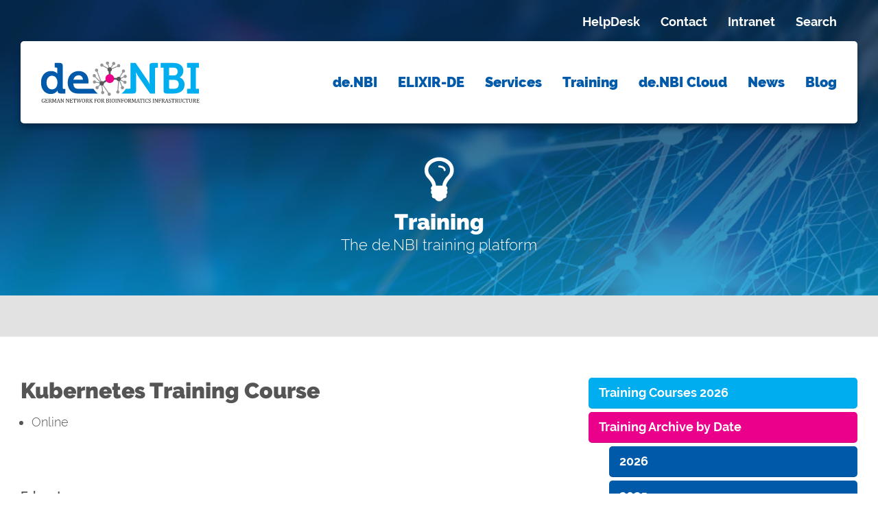

--- FILE ---
content_type: text/html; charset=utf-8
request_url: https://www.denbi.de/training-archive-sorted-according-by-date/1387-kubernetes-training-course
body_size: 5608
content:
    <!DOCTYPE html>
<html lang="en">
<head>
	<meta charset="utf-8">
	<meta name="author" content="Daniel Wibberg">
	<meta name="x-ua-compatible" content="IE=edge,chrome=1">
	<meta name="description" content="The 'German Network for Bioinformatics Infrastructure – de.NBI' is a national, academic and non-profit infrastructure supported by the Federal Ministry of Education and Research providing bioinformatics services to users in life sciences research and biomedicine in Germany and Europe. The partners organize training events, courses and summer schools on tools, standards and compute services provided by de.NBI to assist researchers to more effectively exploit their data.">
	<title>Kubernetes Training Course</title>
	<link href="/templates/nbistandard/favicon.ico" rel="icon" type="image/vnd.microsoft.icon">
<link href="/media/vendor/joomla-custom-elements/css/joomla-alert.min.css?0.4.1" rel="stylesheet">
	<link href="/media/plg_system_jcepro/site/css/content.min.css?86aa0286b6232c4a5b58f892ce080277" rel="stylesheet">
	<link href="/templates/nbistandard/css/default.css?v=7" rel="stylesheet">
<script type="application/json" class="joomla-script-options new">{"joomla.jtext":{"ERROR":"Error","MESSAGE":"Message","NOTICE":"Notice","WARNING":"Warning","JCLOSE":"Close","JOK":"OK","JOPEN":"Open"},"system.paths":{"root":"","rootFull":"https:\/\/www.denbi.de\/","base":"","baseFull":"https:\/\/www.denbi.de\/"},"csrf.token":"58ccb421f9a5c906a413e46a7c171757"}</script>
	<script src="/media/system/js/core.min.js?a3d8f8"></script>
	<script src="/media/vendor/webcomponentsjs/js/webcomponents-bundle.min.js?2.8.0" nomodule defer></script>
	<script src="/media/system/js/joomla-hidden-mail.min.js?80d9c7" type="module"></script>
	<script src="/media/system/js/messages.min.js?9a4811" type="module"></script>
	<script src="/templates/nbistandard/js/jquery-3.3.1.min.js"></script>
	<script src="/templates/nbistandard/js/denbi-base.js"></script>
	<script type="application/ld+json">{"@context":"https://schema.org","@graph":[{"@type":"Organization","@id":"https://www.denbi.de/#/schema/Organization/base","name":"de.NBI","url":"https://www.denbi.de/"},{"@type":"WebSite","@id":"https://www.denbi.de/#/schema/WebSite/base","url":"https://www.denbi.de/","name":"de.NBI","publisher":{"@id":"https://www.denbi.de/#/schema/Organization/base"}},{"@type":"WebPage","@id":"https://www.denbi.de/#/schema/WebPage/base","url":"https://www.denbi.de/training-archive-sorted-according-by-date/1387-kubernetes-training-course","name":"Kubernetes Training Course","description":"The 'German Network for Bioinformatics Infrastructure – de.NBI' is a national, academic and non-profit infrastructure supported by the Federal Ministry of Education and Research providing bioinformatics services to users in life sciences research and biomedicine in Germany and Europe. The partners organize training events, courses and summer schools on tools, standards and compute services provided by de.NBI to assist researchers to more effectively exploit their data.","isPartOf":{"@id":"https://www.denbi.de/#/schema/WebSite/base"},"about":{"@id":"https://www.denbi.de/#/schema/Organization/base"},"inLanguage":"en-GB"},{"@type":"Article","@id":"https://www.denbi.de/#/schema/com_content/article/1387","name":"Kubernetes Training Course","headline":"Kubernetes Training Course","inLanguage":"en-GB","isPartOf":{"@id":"https://www.denbi.de/#/schema/WebPage/base"}}]}</script>

	<meta name="viewport" content="width=device-width, initial-scale=1.0, maximum-scale=1.0, user-scalable=0" />
	<link rel="apple-touch-icon-precomposed" href="/templates/nbistandard/images/apple-touch-icon-57x57-precomposed.png">
	<link rel="apple-touch-icon-precomposed" sizes="72x72" href="/templates/nbistandard/images/apple-touch-icon-72x72-precomposed.png">
	<link rel="apple-touch-icon-precomposed" sizes="114x114" href="/templates/nbistandard/images/apple-touch-icon-114x114-precomposed.png">
	<link rel="apple-touch-icon-precomposed" sizes="144x144" href="/templates/nbistandard/images/apple-touch-icon-144x144-precomposed.png">
<!--	<link rel="stylesheet" href="/media/vendor/fontawesome-free/css/fontawesome.css">  -->
	<!--[if lte IE 8]>
		<script src="http://html5shim.googlecode.com/svn/trunk/html5.js"></script>
			<![endif]-->

</head>
 
<body id="default">
   
<!-- Matomo -->
<script type="text/javascript">
  var _paq = _paq || [];
  /* tracker methods like "setCustomDimension" should be called before "trackPageView" */
  _paq.push(['trackPageView']);
  _paq.push(['enableLinkTracking']);
  (function() {
    var u="//piwik.cebitec.uni-bielefeld.de/";
    _paq.push(['setTrackerUrl', u+'piwik.php']);
    _paq.push(['setSiteId', '6']);
    var d=document, g=d.createElement('script'), s=d.getElementsByTagName('script')[0];
    g.type='text/javascript'; g.async=true; g.defer=true; g.src=u+'piwik.js'; s.parentNode.insertBefore(g,s);
  })();
</script>
<!-- End Matomo Code -->

<noscript>
<!-- Matomo Image Tracker-->
<img src="https://piwik.cebitec.uni-bielefeld.de/piwik.php?idsite=6&amp;rec=1" style="border:0" alt="" />
<!-- End Matomo -->
</noscript>
   
    <!-- header start -->
    <header role="banner" class="header portal-header" onload="header">
        <div class="wrapper clear ">

            <section class="meta-navigation">
                                <div class="meta-navi">
                    <ul class="nav menu">
<li class="item-109"><a href="/helpdesk" >HelpDesk</a></li><li class="item-110"><a href="/contact" >Contact</a></li><li class="item-248"><a href="https://docs.denbi.de/" target="_blank" rel="noopener noreferrer">Intranet</a></li><li class="item-486"><a href="/search" >Search</a></li></ul>
 
                </div>
                            </section>
            
            <section class="main-navigation">
                <article class="portal-logo">
                    <a href="/" title="de.NBI – German Network for Bioinformatics Infrastructure"><figure><img src="/templates/nbistandard/img/denbi-logo-color.svg" alt="de.NBI – German Network for Bioinformatics Infrastructure" /><figcaption><abbr title="German Network for Bioinformatics Infrastructure">de.NBI</abbr></figcaption></figure></a>
                </article>
                
                <nav role="navigation">

                                        <div>
                    <input type="checkbox" id="checkbox-menu0" />
                    <label for="checkbox-menu0">Menu</label>
                        <ul class="nav menu">
<li class="item-102"><a href="/about" >de.NBI</a></li><li class="item-326"><a href="/elixir-de" >ELIXIR-DE</a></li><li class="item-103"><a href="/services" >Services</a></li><li class="item-104"><a href="/training" >Training</a></li><li class="item-105"><a href="/cloud" >de.NBI Cloud</a></li><li class="item-107"><a href="/news" >News</a></li><li class="item-455"><a href="/blog" >Blog</a></li></ul>
 
                    </div>
                                </nav>
            </section>
            
            <section class="stage-follow">
                <article>
                                            <div >
                            
<div id="mod-custom107" class="mod-custom custom">
    <p><img alt="" src="/images/Symbole/symbol-training.png" height="75" /></p>
<h2>Training</h2>
<h3>The de.NBI training platform</h3></div>
 
                        </div>
                                    </article>
            </section>
        </div>
    </header>
    <!-- header end -->

    <!-- main start -->
    <main role="main">       
        <div class="breadcrumb">      
            <div class="wrapper">    
                    
                <section>
                    <article>
                    
                                            </article>
                </section>
                    
            </div>
        </div>
        <div class="columnset clear">
            <div class="wrapper">
        
                <div class="main-content">                    
                    <section>                        
                        <article>
                            <div id="system-message-container" aria-live="polite"></div>

                            <div class="com-content-article item-page">
    <meta itemprop="inLanguage" content="en-GB">
    
    
        <div class="page-header">
        <h1>
            Kubernetes Training Course        </h1>
                            </div>
        
        
    
    
        <ul class="fields-container">
    <li class="field-entry location "><span class="field-value ">Online</span>
</li></ul>
                                                <div class="com-content-article__body">
        <p> </p>
<p><strong>Educators:</strong><br />Marius Dieckmann (JLU Giessen / BiGI), Sebastian Beyvers (JLU Giessen / BiGi), Dr. Sebastian Jaenicke (FZ Jülich / BiGi)</p>
<p><strong>Date:</strong><br />April 6-7, 2022</p>
<p><strong>Location:</strong><br />Online</p>
<p><strong>Registration:</strong><br />To register, please fill out the <a title="" href="https://www.uni-giessen.de/fbz/fb08/Inst/bioinformatik/Education/courses/content/kubernetes_2022/registration_form_kubernetes_2022" class="internal-link" rel="" target="_self">application form</a>.</p>
<p><strong>Contents:</strong><br />This workshop will introduce Kubernetes as a container orchestration solution. The focus is on concepts and the basic features of Kubernetes to provide a solid background for further exploration of Kubernetes. It also introduces some best-practices for software development with containers and Kubernetes. A good understanding of container technologies such as Docker is prerequisite.</p>
<p>The workshop is a free online course jointly organized by scientists from NFDI4Microbiota and ELIXIR-DE. The number of participants is limited to 20. To register, please fill out the <a title="" href="https://www.uni-giessen.de/fbz/fb08/Inst/bioinformatik/Education/courses/content/kubernetes_2022/registration_form_kubernetes_2022" class="internal-link" rel="" target="_self">application form</a>. Participants will either need an ELIXIR-account (<span class="link-external"><a href="https://elixir-europe.org/register">https://elixir-europe.org/register</a></span>) OR have to install minikube (<span class="link-external"><a href="https://kubernetes.io/de/docs/setup/minikube/" target="_blank" rel="noopener"></a><a href="https://kubernetes.io/de/docs/setup/minikube/">https://kubernetes.io/de/docs/setup/minikube/</a></span>).</p>
<p><strong>Learning goals:</strong><br />- Basic knowledge about Kubernetes</p>
<p><strong>Prerequisites:</strong><br />Basic experience needed in: Linux command line usage, coding (e.g., Java, Python), containers (Docker), and software engineering</p>
<p><strong>Keywords:</strong><br />Kubernetes, de.NBI Cloud</p>
<p><strong>Tools:</strong><br />Kubernetes</p>
<p><strong>Contact:</strong><br /><joomla-hidden-mail  is-link="1" is-email="1" first="bWFyaXVzLmRpZWNrbWFubg==" last="Y29tcHV0YXRpb25hbC5iaW8udW5pLWdpZXNzZW4uZGU=" text="bWFyaXVzLmRpZWNrbWFubkBjb21wdXRhdGlvbmFsLmJpby51bmktZ2llc3Nlbi5kZQ==" base="" >This email address is being protected from spambots. You need JavaScript enabled to view it.</joomla-hidden-mail></p>     </div>

                                                                    <ul class="tags list-inline">
                                                                    <li class="list-inline-item tag-2 tag-list0">
                    <a href="/training-archive-sorted-according-by-de-nbi-units/bielefeld-giessen-resource-center-for-microbial-bioinformatics-bigi" class="btn btn-sm label label-info">
                        Bielefeld-Gießen Resource Center for Microbial Bioinformatics (BiGi)                    </a>
                </li>
                        </ul>
                    
                                        </div>                        
                        </article>                        
                    </section>
                    <section>
                                            </section>
                </div>
                <!-- aside start -->
                <aside role="complementary">
                    
                    <section>
                     
                                               <div class="aside-navigation">
                            <ul class="nav menu">
<li class="item-192"><a href="/training-courses-2026" >Training Courses 2026</a></li><li class="item-176 current active deeper parent"><a href="/training-archive-sorted-according-by-date" aria-current="location">Training Archive by Date</a><ul class="aside-second"><li class="item-654"><a href="/training-archive-sorted-according-by-date/2026" >2026</a></li><li class="item-585"><a href="/training-archive-sorted-according-by-date/2025" >2025</a></li><li class="item-528"><a href="/training-archive-sorted-according-by-date/2024" >2024</a></li><li class="item-454"><a href="/training-archive-sorted-according-by-date/2023" >2023</a></li><li class="item-402"><a href="/training-archive-sorted-according-by-date/2022" >2022</a></li><li class="item-363"><a href="/training-archive-sorted-according-by-date/2021" >2021</a></li><li class="item-290"><a href="/training-archive-sorted-according-by-date/2020" >2020</a></li><li class="item-267"><a href="/training-archive-sorted-according-by-date/2019" >2019</a></li><li class="item-179"><a href="/training-archive-sorted-according-by-date/2018" >2018</a></li><li class="item-180"><a href="/training-archive-sorted-according-by-date/2017" >2017</a></li><li class="item-181"><a href="/training-archive-sorted-according-by-date/2016" >2016</a></li><li class="item-182"><a href="/training-archive-sorted-according-by-date/2015" >2015</a></li></ul></li><li class="item-177 parent"><a href="/training-archive-sorted-according-by-de-nbi-units" >Training Archive by de.NBI Units</a></li><li class="item-178 parent"><a href="/online-training-media-library" >Online Training &amp; Media Library</a></li><li class="item-261"><a href="/tess" >TeSS</a></li></ul>
 
                        </div>
                       
                    </section>
                    
                    <section class="aside-teaser">
                        <article>
                       
                            <div >
                             


<div class="custom" >
	<!-- START: Articles Anywhere --><h3>The de.NBI Training platform</h3>
<p>To effectively coordinate training courses, de.NBI has established the Working Group "Training and Education". The WG is composed of training experts from each de.NBI unit.</p>
<p>If you need more information on a course, would like to suggest course topics that de.NBI might want to cover in the future, or would like to provide feedback about our training program, please contact us!</p>
<p><a class="button btn-second" href="mailto:contact@denbi.de">Write <strong>email</strong></a></p><!-- END: Articles Anywhere --><div class="teaser-image" ></div>
</div>
 
                            </div>
                                                    </article>
                    </section>
                                            </article>
                    </section>
                                              </article>
                    </section>
                    
                </aside>
                <!-- aside end -->
                
            </div>
        </div> 
    
    </main>
    <!-- main end -->

   

  <!-- footer start -->
    <footer role="contentinfo">
        
        <div class="footer-colset">
            <div class="wrapper">
                <section class="clear">
                            
                    <article class="footer-menu clear">
    
                        <div class="dropdown-menu">

                                                        <div class="footer-one">
                            <input type="checkbox" id="checkbox-menu1" />
                            <label for="checkbox-menu1">de.NBI</label>
                                <ul class="nav menu">
<li class="item-102"><a href="/about" >de.NBI</a></li><li class="item-326"><a href="/elixir-de" >ELIXIR-DE</a></li><li class="item-103"><a href="/services" >Services</a></li><li class="item-104"><a href="/training" >Training</a></li><li class="item-105"><a href="/cloud" >de.NBI Cloud</a></li><li class="item-107"><a href="/news" >News</a></li><li class="item-455"><a href="/blog" >Blog</a></li></ul>

                            </div>
                                                    </div>
                        
                        <div class="dropdown-menu dm-color-prestige">
                                                        <div class="footer-two">
                            <input type="checkbox" id="checkbox-menu2" />
                            <label for="checkbox-menu2">Support</label>
                                <ul class="nav menu">
<li class="item-127"><a href="https://www.denbi.de/" >Home</a></li><li class="item-128"><a href="/help" >Helpdesk</a></li><li class="item-129"><a href="/contact-us" >Contact</a></li><li class="item-255"><a href="https://docs.denbi.de/" >Intranet</a></li><li class="item-130"><a href="/download" >Downloads</a></li><li class="item-132"><a href="/privacy-policy" >Privacy Policy</a></li><li class="item-133"><a href="/imprint" >Imprint</a></li></ul>
 
                            </div>
                                                </div>
    
                    </article>

                    <article>
                        <address>
                            <a href="/" title="de.NBI – German Network for Bioinformatics Infrastructure" class="footer-logo" title="de.NBI – German Network for Bioinformatics Infrastructure"><img src="/templates/nbistandard/img/denbi-logo-white.svg" border="0" alt="de.NBI – German Network for Bioinformatics Infrastructure" /></a>
                            <p><a class="button btn-third" href="mailto:contact@denbi.de"><strong>contact</strong>@denbi.de</a> <a class="button btn-first twitter-button" href="https://twitter.com/denbioffice" target="_blank"><img src="/templates/nbistandard/img/icon-twitter.svg" alt="Follow us on twitter" /></a></p>
                            <p>The German Network for Bioinformatics Infrastructure – <strong>de.NBI</strong> is a national infrastructure supported by the Federal Ministry of Education and Research.</p>

                        </address>
                    </article>

<!--
                    <article>
                        <div class="twitter-widget">
                            <div class="twitter-header">
                                <a href="https://twitter.com/denbioffice" target="_blank"><img src="/templates/nbistandard/img/icon-twitter.svg" alt="Follow us on twitter" /> Follow us</a>
                                <h3>Tweets</h3>
                            </div>
                            <div class="twitter-frame">
                                <a class="twitter-timeline" data-lang="en" data-dnt="true" data-tweet-limit="10" data-chrome="nofooter transparent noheader" data-link-color="#005aa9" data-border-color="#CECECE" href="https://twitter.com/denbiOffice?ref_src=twsrc%5Etfw">Tweets by denbiOffice</a>
                                <script async src="https://platform.twitter.com/widgets.js" charset="utf-8"></script>
                            </div>
                        </div>
                    </article>
-->

                </section>
            </div>
        </div>
        
        <div class="footer-copy">
            <div class="wrapper">
                <div class="sponsorship">
                    <a href="https://www.bmbf.de" target="_blank"><img class="logo-bmbf" src="/templates/nbistandard/img/logo-bmbf.svg" alt="Bundesministerium für Bildung und Forschung" /></a>
                    <a href="https://www.elixir-europe.org/about-us/who-we-are/nodes/germany" target="_blank"><img class="logo-ELIXIR-DE" src="/images/About/ELIXIR/ELIXIR_germany_logo.jpg" alt="ELIXIR-Germany" width ="150px"/></a>
                </div>
                <small>
                    &copy; <time>2026</time> <strong>de.NBI</strong> – All Rights Reserved.
                    <span class="legal-links"><a href="/imprint">Imprint</a> <a href="/privacy-policy">Privacy Policy</a></span>
                </small>
            </div>
        </div>
        
    </footer>
    <!-- footer end -->

</body>

</html>


--- FILE ---
content_type: image/svg+xml
request_url: https://www.denbi.de/templates/nbistandard/img/logo-bmbf.svg
body_size: 23580
content:
<?xml version="1.0" encoding="utf-8"?>
<!-- Generator: Adobe Illustrator 13.0.0, SVG Export Plug-In . SVG Version: 6.00 Build 14948)  -->
<!DOCTYPE svg PUBLIC "-//W3C//DTD SVG 1.1//EN" "http://www.w3.org/Graphics/SVG/1.1/DTD/svg11.dtd">
<svg version="1.1" id="Ebene_1" xmlns="http://www.w3.org/2000/svg" xmlns:xlink="http://www.w3.org/1999/xlink" x="0px" y="0px"
	 width="113.387px" height="78.848px" viewBox="0 0 113.387 78.848" enable-background="new 0 0 113.387 78.848"
	 xml:space="preserve">
<g>
	<path fill="#1D1D1B" d="M39.232,51.549c0,0.859-0.562,1.197-1.012,1.197c-0.594,0-0.88-0.42-0.88-1.043v-3.579h-0.838v3.938
		c0,0.879,0.49,1.328,1.392,1.328c0.541,0,1.031-0.257,1.309-0.726h0.03v0.624h0.89c-0.031-0.359-0.052-0.717-0.052-1.074v-4.09
		h-0.837v3.425H39.232z"/>
	<path fill="#1D1D1B" d="M45.223,53.288v-3.579c0-1.021-0.276-1.688-1.381-1.688c-0.666,0-1.054,0.185-1.381,0.767h-0.04v-0.665
		h-0.89c0.031,0.359,0.049,0.715,0.049,1.075v4.09h0.841v-3.059c0-0.706,0.133-1.522,1.053-1.522c0.716,0,0.909,0.45,0.909,1.002
		v3.579H45.223z"/>
	<path fill="#1D1D1B" d="M49.343,48.645h-0.029c-0.287-0.407-0.645-0.623-1.134-0.623c-1.667,0-1.708,1.481-1.708,2.771
		c0,2.271,0.838,2.598,1.667,2.598c0.541,0,0.897-0.234,1.185-0.718h0.021v0.616h0.839v-7.382h-0.839L49.343,48.645L49.343,48.645z
		 M49.343,50.496c0,1.041,0,2.208-0.94,2.208c-1.053,0-1.053-1.125-1.053-1.9c0-1.381,0.124-2.097,1.022-2.097
		C49.302,48.707,49.343,49.811,49.343,50.496"/>
	<polygon fill="#1D1D1B" points="54.649,53.288 54.649,49.913 57.226,49.913 57.226,49.095 54.649,49.095 54.649,46.723 
		57.368,46.723 57.368,45.906 53.707,45.906 53.707,53.288 	"/>
	<path fill="#1D1D1B" d="M59.942,53.389c1.094,0,1.963-0.326,1.963-2.606c0-1.514-0.175-2.76-1.963-2.76
		c-1.79,0-1.963,1.246-1.963,2.76C57.979,53.062,58.848,53.389,59.942,53.389 M59.942,52.704c-0.869,0-1.083-0.604-1.083-2.281
		c0-1.409,0.438-1.716,1.083-1.716c0.644,0,1.083,0.307,1.083,1.716C61.025,52.101,60.811,52.704,59.942,52.704"/>
	<path fill="#1D1D1B" d="M64.052,48.124h-0.838v5.164h0.838v-3.047c0-0.696,0.235-1.402,1.165-1.402c0.153,0,0.299,0.031,0.45,0.054
		v-0.87c-0.816,0-1.245,0.093-1.593,0.88h-0.022V48.124z"/>
	<path fill="#1D1D1B" d="M69.854,51.814c0-1.573-2.578-1.555-2.578-2.464c0-0.449,0.35-0.695,0.801-0.695
		c0.528,0,0.817,0.287,0.806,0.828h0.933c0.07-1.022-0.717-1.462-1.636-1.462c-1.452,0-1.78,0.87-1.78,1.411
		c0,1.544,2.578,1.563,2.578,2.483c0,0.531-0.391,0.786-0.893,0.786c-0.848,0-0.857-0.695-0.857-0.99h-0.949
		c-0.034,1.186,0.664,1.678,1.778,1.678C69.076,53.39,69.854,52.949,69.854,51.814"/>
	<path fill="#1D1D1B" d="M74.481,49.779c0.054-1.155-0.551-1.757-1.585-1.757c-1.789,0-1.962,1.246-1.962,2.759
		c0,2.281,0.869,2.607,1.962,2.607c0.575,0,1.659-0.367,1.626-1.82h-0.879c0.03,0.932-0.554,1.136-0.747,1.136
		c-0.868,0-1.083-0.604-1.083-2.28c0-1.411,0.439-1.717,1.083-1.717c0.316,0,0.735,0.225,0.718,1.072H74.481z"/>
	<path fill="#1D1D1B" d="M79.512,53.288v-3.661c0-1.166-0.49-1.604-1.369-1.604c-0.676,0-1.062,0.163-1.4,0.767h-0.04v-2.882h-0.839
		v7.382h0.839V50.25c0-0.868,0.214-1.542,1.051-1.542c0.719,0,0.921,0.45,0.921,1.084v3.497L79.512,53.288L79.512,53.288z"/>
	<path fill="#1D1D1B" d="M83.745,51.549c0,0.859-0.561,1.197-1.014,1.197c-0.593,0-0.878-0.42-0.878-1.043v-3.579h-0.837v3.938
		c0,0.879,0.487,1.328,1.391,1.328c0.542,0,1.031-0.257,1.308-0.726h0.03v0.624h0.89c-0.029-0.359-0.051-0.717-0.051-1.074v-4.09
		h-0.839V51.549z"/>
	<path fill="#1D1D1B" d="M89.735,53.288v-3.579c0-1.021-0.274-1.688-1.379-1.688c-0.664,0-1.053,0.185-1.38,0.767h-0.04v-0.665
		h-0.891c0.03,0.359,0.052,0.715,0.052,1.075v4.09h0.839v-3.059c0-0.706,0.132-1.522,1.051-1.522c0.717,0,0.91,0.45,0.91,1.002
		v3.579H89.735z"/>
	<path fill="#1D1D1B" d="M93.856,48.758h-0.021c-0.234-0.501-0.665-0.734-1.207-0.734c-0.417,0-1.612,0.15-1.612,2.524
		c0,1.533,0.272,2.74,1.676,2.74c0.448,0,0.919-0.234,1.134-0.646h0.03v1.074c0,0.529-0.316,0.891-0.899,0.891
		c-0.459,0-0.776-0.269-0.785-0.748H91.23c-0.072,0.951,0.705,1.379,1.562,1.379c1.135,0,1.903-0.275,1.903-1.43v-5.686h-0.84
		L93.856,48.758L93.856,48.758z M93.877,50.679c0,0.717,0.029,1.912-0.979,1.912c-0.626,0-1.005-0.389-1.005-2.044
		c0-0.687,0.03-1.83,0.982-1.83C93.928,48.718,93.877,49.912,93.877,50.679"/>
	<path fill="#1D1D1B" d="M36.134,37.17v0.635h0.798v4.528h0.838v-4.528h1.044V37.17h-1.044v-0.879c0-0.419,0.152-0.798,1.044-0.737
		v-0.603c-0.124-0.021-0.228-0.03-0.4-0.03c-0.746,0-1.481,0.203-1.481,1.248v1.001H36.134z"/>
	<path fill="#1D1D1B" d="M42.378,40.595c0,0.857-0.562,1.194-1.014,1.194c-0.592,0-0.878-0.419-0.878-1.041v-3.578h-0.838v3.937
		c0,0.879,0.491,1.329,1.39,1.329c0.542,0,1.032-0.255,1.309-0.727h0.031v0.623h0.89c-0.03-0.357-0.052-0.716-0.052-1.073v-4.089
		h-0.838V40.595z M42.817,35.237h-0.962V36.3h0.962V35.237z M41.019,35.237h-0.961V36.3h0.961V35.237z"/>
	<path fill="#1D1D1B" d="M45.598,37.17H44.76v5.163h0.839v-3.046c0-0.696,0.234-1.402,1.167-1.402c0.152,0,0.295,0.032,0.448,0.054
		v-0.87c-0.817,0-1.248,0.091-1.595,0.88h-0.021V37.17z"/>
	<path fill="#1D1D1B" d="M52.135,42.333c0.839,0,2.218-0.184,2.218-2.075c0-1.012-0.459-1.646-1.513-1.769v-0.05
		c0.95-0.216,1.268-0.83,1.268-1.752c0-0.143-0.041-0.58-0.297-0.98c-0.275-0.407-0.623-0.755-1.646-0.755h-2.4v7.381H52.135z
		 M50.704,35.77h1.329c0.787,0,1.135,0.501,1.135,1.111c0,0.719-0.356,1.167-1.093,1.179h-1.37L50.704,35.77L50.704,35.77z
		 M50.704,38.878h1.002c0.961,0,1.687,0.203,1.687,1.38c0,0.541-0.357,1.258-1.359,1.258h-1.329V38.878z"/>
	<path fill="#1D1D1B" d="M55.647,35.851h0.941v-0.898h-0.941V35.851z M56.536,37.171h-0.838v5.162h0.838V37.171z"/>
	<rect x="58.068" y="34.952" fill="#1D1D1B" width="0.838" height="7.381"/>
	<path fill="#1D1D1B" d="M63.088,37.69h-0.031c-0.285-0.407-0.644-0.623-1.135-0.623c-1.666,0-1.707,1.481-1.707,2.771
		c0,2.27,0.841,2.597,1.666,2.597c0.543,0,0.898-0.236,1.188-0.717h0.02v0.613h0.84v-7.381h-0.84L63.088,37.69L63.088,37.69z
		 M63.088,39.542c0,1.042,0,2.208-0.939,2.208c-1.055,0-1.055-1.125-1.055-1.9c0-1.382,0.123-2.098,1.021-2.098
		C63.047,37.752,63.088,38.857,63.088,39.542"/>
	<path fill="#1D1D1B" d="M68.231,40.596c0,0.857-0.563,1.194-1.015,1.194c-0.593,0-0.878-0.42-0.878-1.042V37.17H65.5v3.938
		c0,0.878,0.491,1.327,1.392,1.327c0.543,0,1.033-0.255,1.309-0.726h0.032v0.623h0.888c-0.03-0.358-0.052-0.715-0.052-1.073v-4.09
		h-0.836L68.231,40.596L68.231,40.596z"/>
	<path fill="#1D1D1B" d="M74.222,42.333v-3.579c0-1.021-0.277-1.687-1.382-1.687c-0.665,0-1.052,0.185-1.378,0.767h-0.044v-0.663
		h-0.888c0.031,0.356,0.052,0.714,0.052,1.073v4.089h0.836v-3.058c0-0.706,0.135-1.523,1.056-1.523c0.716,0,0.909,0.451,0.909,1.002
		v3.579H74.222z"/>
	<path fill="#1D1D1B" d="M78.343,37.804h-0.021c-0.234-0.501-0.664-0.736-1.206-0.736c-0.421,0-1.616,0.153-1.616,2.525
		c0,1.533,0.276,2.739,1.676,2.739c0.449,0,0.921-0.234,1.136-0.645h0.031v1.072c0,0.532-0.317,0.892-0.898,0.892
		c-0.461,0-0.78-0.268-0.788-0.748h-0.941c-0.071,0.951,0.706,1.381,1.565,1.381c1.135,0,1.9-0.275,1.9-1.431V37.17h-0.838V37.804z
		 M78.364,39.725c0,0.718,0.028,1.913-0.982,1.913c-0.626,0-1.004-0.389-1.004-2.045c0-0.686,0.032-1.83,0.983-1.83
		C78.414,37.763,78.364,38.959,78.364,39.725"/>
	<path fill="#1D1D1B" d="M38.905,31.38c0.84,0,2.22-0.185,2.22-2.075c0-1.013-0.46-1.646-1.514-1.771v-0.05
		c0.951-0.215,1.268-0.828,1.268-1.75c0-0.143-0.041-0.582-0.296-0.98c-0.275-0.408-0.624-0.756-1.646-0.756h-2.403v7.382H38.905z
		 M37.474,24.814h1.33c0.785,0,1.134,0.502,1.134,1.114c0,0.716-0.358,1.167-1.096,1.176h-1.369L37.474,24.814L37.474,24.814z
		 M37.474,27.924h1.003c0.96,0,1.687,0.203,1.687,1.381c0,0.542-0.357,1.257-1.358,1.257h-1.33L37.474,27.924L37.474,27.924z"/>
	<path fill="#1D1D1B" d="M45.077,29.641c0,0.858-0.562,1.195-1.013,1.195c-0.593,0-0.879-0.42-0.879-1.041v-3.58h-0.838v3.938
		c0,0.879,0.49,1.328,1.39,1.328c0.542,0,1.033-0.256,1.309-0.727h0.031v0.625h0.888c-0.028-0.358-0.05-0.717-0.05-1.072v-4.092
		h-0.838V29.641z"/>
	<path fill="#1D1D1B" d="M51.068,31.38v-3.579c0-1.021-0.278-1.687-1.382-1.687c-0.664,0-1.053,0.184-1.38,0.766h-0.041v-0.664
		h-0.89c0.032,0.358,0.053,0.715,0.053,1.074v4.09h0.837v-3.059c0-0.706,0.134-1.522,1.055-1.522c0.714,0,0.909,0.45,0.909,1.002
		v3.579H51.068z"/>
	<path fill="#1D1D1B" d="M55.188,26.736h-0.03c-0.286-0.406-0.644-0.622-1.134-0.622c-1.668,0-1.708,1.482-1.708,2.771
		c0,2.271,0.837,2.598,1.666,2.598c0.542,0,0.9-0.235,1.186-0.716h0.021v0.613h0.838v-7.382h-0.838L55.188,26.736L55.188,26.736z
		 M55.188,28.588c0,1.042,0,2.209-0.941,2.209c-1.052,0-1.052-1.125-1.052-1.901c0-1.38,0.123-2.097,1.021-2.097
		C55.147,26.799,55.188,27.903,55.188,28.588"/>
	<path fill="#1D1D1B" d="M61.098,29.068v-0.439c0-1.707-0.369-2.515-1.841-2.515c-1.79,0-1.963,1.246-1.963,2.76
		c0,2.28,0.868,2.607,1.963,2.607c1.084,0,1.788-0.521,1.8-1.666h-0.92c-0.03,0.52-0.328,0.98-0.899,0.98
		c-0.654,0-1.044-0.287-1.044-1.729L61.098,29.068L61.098,29.068z M58.193,28.435c0.011-1.432,0.451-1.687,0.98-1.687
		c0.612,0,1.034,0.182,1.034,1.687H58.193z"/>
	<path fill="#1D1D1B" d="M65.72,29.906c0-1.572-2.577-1.553-2.577-2.464c0-0.448,0.347-0.694,0.797-0.694
		c0.531,0,0.818,0.286,0.808,0.826h0.933c0.07-1.021-0.719-1.46-1.64-1.46c-1.45,0-1.775,0.87-1.775,1.41
		c0,1.545,2.574,1.564,2.574,2.484c0,0.531-0.387,0.786-0.889,0.786c-0.849,0-0.859-0.694-0.859-0.99h-0.949
		c-0.03,1.186,0.664,1.677,1.779,1.677C64.941,31.481,65.72,31.041,65.72,29.906"/>
	<path fill="#1D1D1B" d="M70.399,31.38v-3.477c0-0.195,0.038-0.707,0.287-0.909c0.222-0.185,0.313-0.195,0.633-0.195
		c0.676,0,0.817,0.48,0.817,1.002v3.579h0.838v-3.927c0-1.216-0.869-1.339-1.41-1.339c-0.472,0-0.941,0.111-1.228,0.665
		c-0.194-0.472-0.736-0.665-1.206-0.665c-0.604,0-1.042,0.193-1.287,0.745h-0.021v-0.645h-0.89c0.029,0.358,0.051,0.715,0.051,1.074
		v4.09h0.839v-3.477c0-0.195,0.04-0.502,0.194-0.758c0.122-0.193,0.471-0.348,0.727-0.348c0.674,0,0.814,0.48,0.814,1.002v3.579
		h0.841V31.38z"/>
	<path fill="#1D1D1B" d="M74.406,24.896h0.941v-0.898h-0.941V24.896z M75.295,26.216h-0.838v5.164h0.838V26.216z"/>
	<path fill="#1D1D1B" d="M80.455,31.38v-3.579c0-1.021-0.272-1.687-1.378-1.687c-0.666,0-1.054,0.184-1.381,0.766h-0.042v-0.664
		h-0.889c0.03,0.358,0.05,0.715,0.05,1.074v4.09h0.839v-3.059c0-0.706,0.135-1.522,1.054-1.522c0.716,0,0.91,0.45,0.91,1.002v3.579
		H80.455z"/>
	<path fill="#1D1D1B" d="M81.889,24.896h0.938v-0.898h-0.938V24.896z M82.778,26.216h-0.839v5.164h0.839V26.216z"/>
	<path fill="#1D1D1B" d="M87.542,29.906c0-1.572-2.578-1.553-2.578-2.464c0-0.448,0.348-0.694,0.797-0.694
		c0.533,0,0.82,0.286,0.808,0.826h0.934c0.07-1.021-0.718-1.46-1.638-1.46c-1.45,0-1.779,0.87-1.779,1.41
		c0,1.545,2.577,1.564,2.577,2.484c0,0.531-0.389,0.786-0.888,0.786c-0.853,0-0.86-0.694-0.86-0.99h-0.951
		c-0.027,1.186,0.665,1.677,1.779,1.677C86.761,31.481,87.542,31.041,87.542,29.906"/>
	<path fill="#1D1D1B" d="M88.102,26.216v0.636h0.846v3.67c0,0.593,0.359,0.92,1.157,0.92c0.274,0,0.551-0.062,0.827-0.083v-0.644
		c-0.184,0.021-0.316,0.041-0.378,0.041c-0.767,0-0.767-0.421-0.767-0.747v-3.157h1.122v-0.636h-1.122v-1.368l-0.841,0.378v0.99
		H88.102z"/>
	<path fill="#1D1D1B" d="M95.417,29.068v-0.439c0-1.707-0.365-2.515-1.839-2.515c-1.79,0-1.964,1.246-1.964,2.76
		c0,2.28,0.87,2.607,1.964,2.607c1.082,0,1.788-0.521,1.799-1.666h-0.92c-0.032,0.52-0.325,0.98-0.898,0.98
		c-0.655,0-1.044-0.287-1.044-1.729L95.417,29.068L95.417,29.068z M92.514,28.435c0.01-1.432,0.448-1.687,0.981-1.687
		c0.613,0,1.031,0.182,1.031,1.687H92.514z"/>
	<path fill="#1D1D1B" d="M97.493,26.216h-0.838v5.163h0.838v-3.045c0-0.696,0.235-1.401,1.167-1.401c0.152,0,0.295,0.03,0.448,0.052
		v-0.869c-0.817,0-1.246,0.091-1.594,0.879h-0.021V26.216L97.493,26.216z"/>
	<path fill="#1D1D1B" d="M99.952,24.896h0.942v-0.898h-0.942V24.896z M100.841,26.216H100v5.164h0.841V26.216z"/>
	<path fill="#1D1D1B" d="M105.051,29.641c0,0.858-0.561,1.195-1.011,1.195c-0.594,0-0.879-0.42-0.879-1.041v-3.58h-0.839v3.938
		c0,0.879,0.491,1.328,1.391,1.328c0.542,0,1.033-0.256,1.311-0.727h0.027v0.625h0.894c-0.033-0.358-0.053-0.717-0.053-1.072v-4.092
		h-0.841V29.641z"/>
	<path fill="#1D1D1B" d="M110.808,31.38v-3.477c0-0.195,0.04-0.707,0.287-0.909c0.225-0.185,0.315-0.195,0.633-0.195
		c0.677,0,0.817,0.48,0.817,1.002v3.579h0.841v-3.927c0-1.216-0.87-1.339-1.412-1.339c-0.473,0-0.94,0.111-1.229,0.665
		c-0.194-0.472-0.734-0.665-1.206-0.665c-0.603,0-1.044,0.193-1.287,0.745h-0.021v-0.645h-0.892
		c0.034,0.358,0.054,0.715,0.054,1.074v4.09h0.838v-3.477c0-0.195,0.041-0.502,0.193-0.758c0.122-0.193,0.472-0.348,0.728-0.348
		c0.673,0,0.818,0.48,0.818,1.002v3.579h0.837V31.38z"/>
	<rect x="26.831" y="60.59" fill="#F8D200" width="3.235" height="18.258"/>
	<rect x="26.831" y="42.271" fill="#E20613" width="3.235" height="18.318"/>
	<rect x="26.831" y="24.077" fill="#1D1D1B" width="3.235" height="18.256"/>
	<path fill="#1D1D1B" d="M12.697,28.876l0.242,0.01c1.441,0,2.872-0.933,2.872-2.127c0-0.638-0.286-1.084-0.642-1.576
		c-0.207,0.033-0.396,0.054-0.545,0.054c-0.653,0-1.008-0.351-1.034-0.694c0-0.31,0.251-0.543,0.643-0.543
		c0.605,0,1.712,0.567,2.826,0.567c-0.109,0.083-0.292,0.17-0.513,0.252c0.654,0.588,1.091,1.377,1.257,2.219l1.708,2.732
		c0.285,0.457,0.893,1.354,1.807,2.055c-1.104,0-1.837,0.026-2.771-1.451l-0.875-1.4c-0.063,0.182-0.146,0.357-0.237,0.529
		l1.739,2.788c0.289,0.46,0.89,1.352,1.808,2.054c-1.105,0-1.836,0.026-2.771-1.45l-1.499-2.398
		c-0.111,0.117-0.229,0.235-0.354,0.348l2.115,3.385c0.291,0.463,0.889,1.349,1.808,2.053c-1.105,0-1.837,0.027-2.772-1.452
		l-2.061-3.297c-0.137,0.087-0.274,0.168-0.417,0.248l2.515,4.024c0.29,0.463,0.888,1.35,1.808,2.054
		c-1.104,0-1.837,0.025-2.77-1.451l-2.591-4.146c-0.153,0.062-0.31,0.115-0.468,0.166l2.928,4.688
		c0.285,0.454,0.897,1.354,1.806,2.052c-1.104,0-1.837,0.027-2.77-1.451l-3.121-4.992l-0.096,0.017
		c-0.084,0.269-0.144,0.521-0.144,0.771c0,1.569,1.03,2.955,2.267,4.024c-0.08,0.034-0.219,0.048-0.347,0.048
		c-0.253,0-0.418-0.015-0.534-0.035c0.286,0.651,0.901,1.491,1.213,1.928c0.404-0.072,0.992-0.132,1.378-0.132
		c0.403,0,0.447,0.236,0.447,0.449c0,0.363-0.171,0.659-0.368,0.82c-0.075-0.188-0.226-0.438-0.972-0.438l-0.074,0.003
		c0.218,0.243,0.899,0.795,0.899,1.238c0,0.294-0.323,0.733-0.748,0.733c0.026-0.094,0.021-0.183,0.021-0.247
		c0-0.359-0.317-0.78-0.586-1.073c0.008,0.088,0.003,0.078,0.003,0.181c0,0.851-0.076,1.24-0.616,1.24
		c-0.264,0-0.448-0.146-0.51-0.188c0.35-0.322,0.368-0.576,0.368-1.054l-0.004-0.411c-0.001-0.109,0.001-0.255,0.018-0.358
		c-0.193-0.025-0.27-0.024-0.418-0.024c0,0-0.768-0.062-0.951,0.337c-0.208-0.189-0.51-0.459-0.51-0.758
		c0-0.196,0.092-0.419,0.485-0.419c0.15,0,0.621,0.093,1.015,0.093c-0.105-0.234-0.577-0.924-0.984-1.425
		c-0.062,0.192-0.159,0.404-0.373,0.574c-0.03-0.32-0.217-1.335-0.72-1.929c-0.06,0.4-0.138,0.812-0.138,1.68
		c0,2.111,0.508,3.673,1.587,3.971c-0.141,0.244-0.438,0.465-0.745,0.465c-0.396,0-0.61-0.446-0.83-0.868
		C11.29,42.24,10.976,43,10.659,43c-0.315,0-0.631-0.76-0.744-1.07c-0.22,0.422-0.434,0.868-0.83,0.868
		c-0.307,0-0.604-0.221-0.744-0.465c1.078-0.298,1.586-1.858,1.586-3.971c0-0.866-0.079-1.278-0.139-1.68
		c-0.5,0.594-0.688,1.607-0.719,1.929c-0.214-0.17-0.312-0.382-0.373-0.574c-0.406,0.501-0.877,1.189-0.983,1.425
		c0.395,0,0.864-0.093,1.015-0.093c0.395,0,0.486,0.222,0.486,0.419c0,0.299-0.302,0.567-0.51,0.758
		c-0.185-0.398-0.952-0.337-0.952-0.337c-0.147,0-0.226-0.001-0.42,0.024c0.018,0.104,0.021,0.249,0.019,0.357l-0.002,0.412
		c0,0.478,0.018,0.73,0.368,1.054c-0.062,0.043-0.245,0.188-0.51,0.188c-0.54,0-0.618-0.391-0.618-1.24
		c0-0.103-0.003-0.093,0.005-0.181c-0.271,0.293-0.587,0.714-0.587,1.073c0,0.064-0.005,0.152,0.021,0.247
		c-0.425,0-0.747-0.439-0.747-0.733c0-0.444,0.682-0.995,0.899-1.238L6.104,40.17c-0.745,0-0.896,0.249-0.971,0.438
		c-0.197-0.161-0.369-0.457-0.369-0.82c0-0.213,0.046-0.449,0.447-0.449c0.387,0,0.976,0.06,1.379,0.132
		c0.311-0.437,0.925-1.275,1.211-1.928c-0.114,0.021-0.278,0.035-0.533,0.035c-0.127,0-0.268-0.014-0.345-0.048
		c1.235-1.069,2.265-2.455,2.265-4.024c0-0.25-0.06-0.504-0.145-0.771l-0.095-0.018l-3.12,4.993
		c-0.934,1.479-1.666,1.451-2.77,1.451c0.907-0.698,1.52-1.598,1.805-2.052l2.928-4.688c-0.159-0.051-0.312-0.104-0.467-0.166
		l-2.59,4.146C3.8,37.88,3.067,37.853,1.964,37.853c0.919-0.704,1.516-1.591,1.807-2.055l2.515-4.023
		c-0.143-0.08-0.282-0.161-0.417-0.248L3.81,34.825c-0.936,1.479-1.666,1.452-2.771,1.452c0.919-0.704,1.518-1.59,1.808-2.053
		l2.114-3.385c-0.126-0.111-0.243-0.229-0.354-0.348L3.108,32.89c-0.937,1.478-1.667,1.45-2.771,1.45
		c0.917-0.702,1.518-1.594,1.809-2.054l1.739-2.788c-0.092-0.172-0.173-0.349-0.237-0.53L2.77,30.372
		C1.837,31.85,1.104,31.823,0,31.823c0.915-0.701,1.521-1.598,1.808-2.055l1.708-2.732c0.166-0.842,0.602-1.631,1.255-2.219
		c-0.219-0.082-0.402-0.169-0.512-0.252c1.114,0,2.221-0.566,2.826-0.566c0.394,0,0.644,0.232,0.644,0.542
		c-0.024,0.345-0.38,0.694-1.033,0.694c-0.148,0-0.338-0.021-0.546-0.054c-0.354,0.492-0.642,0.938-0.642,1.576
		c0,1.194,1.432,2.127,2.874,2.127l0.241-0.01c0.286-0.969,0.895-1.604,1.381-2.225c-0.583-0.213-1.231-0.768-1.231-1.018
		c0.074-0.043,1.188,0.309,1.305,0.34h0.075c0.136-0.041,0.249-0.238,0.249-0.261c-0.119-0.019-0.819-0.11-1.298-0.285
		c-0.364-0.132-0.548-0.373-0.548-0.467c0.115-0.018,0.56,0.215,1.21,0.215c0.239,0,0.286-0.009,0.525-0.037
		c-0.17-0.398-0.485-0.737-0.84-0.737c-0.143,0-0.455,0.089-0.716,0.22c-0.182-0.281-0.341-0.653-0.341-0.855
		c0-0.238,0.236-0.521,0.903-0.521c0.188,0,0.362,0.016,0.524,0.046c0.129,0.024,0.24,0.054,0.358,0.101l-0.017-0.084
		c0-0.094,0.084-0.19,0.398-0.19c0.549,0,1.112,0.181,1.805,0.181c0.179,0,0.3-0.006,0.404-0.049
		c-0.045,0.137-0.239,0.34-0.417,0.503c0.108,0.152,0.396,0.514,0.396,1.101c0,0.939-0.621,1.716-0.621,2.666
		C12.13,28.082,12.566,28.578,12.697,28.876 M11.038,24.391c0.513,0.1,0.862-0.556,0.375-0.671c0.067,0.215-0.26,0.368-0.26,0.368
		c-0.001,0-0.126-0.289,0.037-0.454c-0.299-0.146-0.374,0.031-0.38,0.216C10.928,24.006,11.004,24.188,11.038,24.391 M10.607,25.401
		c0.096-0.219,0.223-0.479,0.223-0.764c0-0.789-0.655-1.167-1.531-1.167c-0.449,0-0.677,0.146-0.677,0.293
		c0,0.146,0.149,0.467,0.207,0.565c0.162-0.073,0.455-0.159,0.623-0.159C10.054,24.171,10.503,24.848,10.607,25.401 M5.008,26.804
		c0-0.768,0.498-1.347,0.781-1.691L5.599,25.07c-0.268,0.23-1.023,1.055-1.023,2.096c0,1.819,1.833,3.511,3.917,3.524
		c-0.021-0.198-0.035-0.408-0.035-0.634c0-0.141,0.005-0.277,0.019-0.406C6.634,29.649,5.008,28.325,5.008,26.804 M8.634,37.815
		c-0.06-0.222-0.118-0.382-0.351-0.382c-0.118,0-0.175,0.021-0.244,0.046c-0.251,0.692-1.211,1.993-1.362,2.193
		c-0.413-0.066-0.994-0.142-1.463-0.142c-0.109,0-0.261-0.009-0.261,0.256c0,0.15,0.067,0.42,0.15,0.508
		c0.207-0.244,0.563-0.315,1.003-0.315c0.172,0,0.38,0.06,0.458,0.077c-0.562,0.566-1.09,1.04-1.09,1.354
		c0,0.174,0.182,0.408,0.336,0.486c0-0.464,0.48-1.106,0.952-1.466c0,0.062,0.021,0.308,0.021,0.572c0,0.875,0.087,1.05,0.425,1.05
		l0.207-0.047c-0.182-0.209-0.259-0.483-0.259-1.005c0-0.149,0.005-0.292,0.005-0.412c0-0.231-0.027-0.396-0.045-0.521
		c0.128-0.019,0.422-0.061,0.637-0.061c0.459,0,0.744,0.046,0.952,0.251c0.149-0.112,0.313-0.325,0.313-0.473
		c0-0.213-0.143-0.228-0.291-0.228c-0.234,0-0.423,0.094-1.306,0.094C7.596,39.157,8.104,38.459,8.634,37.815 M13.896,39.654
		c-0.881,0-1.072-0.094-1.306-0.094c-0.148,0-0.291,0.015-0.291,0.228c0,0.146,0.166,0.359,0.314,0.473
		c0.208-0.205,0.491-0.251,0.951-0.251c0.214,0,0.507,0.042,0.636,0.061c-0.018,0.126-0.043,0.29-0.043,0.521
		c0,0.12,0.004,0.263,0.004,0.412c0,0.521-0.077,0.796-0.257,1.005l0.206,0.047c0.337,0,0.424-0.175,0.424-1.05
		c0-0.266,0.021-0.511,0.021-0.572c0.472,0.358,0.952,1.002,0.952,1.466c0.153-0.078,0.337-0.312,0.337-0.486
		c0-0.314-0.529-0.788-1.09-1.354c0.077-0.019,0.286-0.077,0.457-0.077c0.44,0,0.797,0.072,1.003,0.315
		c0.083-0.088,0.15-0.356,0.15-0.508c0-0.265-0.151-0.256-0.262-0.256c-0.47,0-1.047,0.074-1.462,0.142
		c-0.151-0.2-1.112-1.501-1.361-2.193c-0.071-0.024-0.128-0.046-0.245-0.046c-0.23,0-0.291,0.161-0.351,0.382
		C13.213,38.459,13.722,39.157,13.896,39.654 M16.742,27.165c0-1.041-0.757-1.864-1.021-2.096l-0.192,0.043
		c0.283,0.346,0.782,0.925,0.782,1.691c0,1.508-1.594,2.818-3.414,2.843c0.015,0.155,0.013,0.293,0.013,0.409
		c0,0.216-0.014,0.427-0.039,0.633C14.934,30.651,16.742,28.973,16.742,27.165"/>
	<path fill="#1D1D1B" d="M38.735,2.441c0-0.543-0.224-0.838-0.818-0.838c-0.185,0-0.849,0.031-0.849,0.996v1.56
		c0,1.01,0.292,1.265,0.849,1.265c0.422,0,0.703-0.113,0.824-0.202V3.841h-0.85V3.33h1.438v2.242
		c-0.376,0.204-0.817,0.344-1.412,0.344c-0.978,0-1.45-0.504-1.45-1.782V2.619c0-0.919,0.474-1.509,1.45-1.509
		c0.997,0,1.471,0.366,1.432,1.331H38.735z"/>
	<polygon fill="#1D1D1B" points="40.428,5.821 40.428,1.207 42.805,1.207 42.805,1.719 41.015,1.719 41.015,3.201 42.677,3.201 
		42.677,3.712 41.015,3.712 41.015,5.31 42.843,5.31 42.843,5.821 	"/>
	<polygon fill="#1D1D1B" points="43.579,5.821 43.579,1.207 45.865,1.207 45.865,1.719 44.166,1.719 44.166,3.201 45.776,3.201 
		45.776,3.712 44.166,3.712 44.166,5.821 	"/>
	<path fill="#1D1D1B" d="M48.76,0.665h-0.601V0h0.601V0.665z M48.742,4.16V2.6c0-0.967-0.666-0.996-0.85-0.996
		c-0.187,0-0.851,0.029-0.851,0.996v1.56c0,1.009,0.293,1.264,0.851,1.264C48.447,5.424,48.742,5.169,48.742,4.16 M47.635,0.665
		h-0.601V0h0.601V0.665z M46.44,4.134V2.62c0-0.92,0.473-1.509,1.451-1.509c0.978,0,1.448,0.589,1.448,1.509v1.514
		c0,1.277-0.472,1.783-1.448,1.783C46.914,5.917,46.44,5.411,46.44,4.134"/>
	<path fill="#1D1D1B" d="M50.939,3.189h0.882c0.421,0,0.626-0.365,0.626-0.769c0-0.332-0.167-0.703-0.621-0.703h-0.888L50.939,3.189
		L50.939,3.189z M50.939,3.7v2.121h-0.587V1.207h1.59c0.817,0,1.105,0.577,1.105,1.151c0,0.542-0.3,0.958-0.844,1.054v0.013
		c0.53,0.082,0.722,0.263,0.754,1.188c0.006,0.199,0.07,0.922,0.159,1.209h-0.612c-0.167-0.32-0.128-0.92-0.179-1.535
		C52.281,3.725,51.827,3.7,51.629,3.7H50.939z"/>
	<path fill="#1D1D1B" d="M54.518,5.31h0.556c0.818,0,1.118-0.308,1.118-1.381V2.996c0-0.932-0.288-1.277-0.901-1.277h-0.772V5.31z
		 M53.929,1.207h1.419c0.587,0,1.009,0.212,1.238,0.703c0.187,0.391,0.204,1.311,0.204,1.456c0,0.984-0.09,1.555-0.281,1.86
		c-0.248,0.396-0.715,0.595-1.521,0.595h-1.061L53.929,1.207L53.929,1.207z"/>
	<polygon fill="#1D1D1B" points="57.82,5.821 57.82,1.207 60.197,1.207 60.197,1.719 58.408,1.719 58.408,3.201 60.069,3.201 
		60.069,3.712 58.408,3.712 58.408,5.31 60.236,5.31 60.236,5.821 	"/>
	<path fill="#1D1D1B" d="M61.592,3.189h0.882c0.422,0,0.626-0.365,0.626-0.769c0-0.332-0.165-0.703-0.622-0.703h-0.886V3.189z
		 M61.592,3.7v2.121h-0.59V1.207h1.591c0.819,0,1.106,0.577,1.106,1.151c0,0.542-0.301,0.958-0.844,1.054v0.013
		c0.527,0.082,0.722,0.263,0.754,1.188c0.007,0.199,0.069,0.922,0.159,1.209h-0.612c-0.166-0.32-0.129-0.92-0.18-1.535
		C62.934,3.725,62.477,3.7,62.28,3.7H61.592z"/>
	<polygon fill="#1D1D1B" points="67.156,1.207 67.156,1.719 65.943,1.719 65.943,5.821 65.354,5.821 65.354,1.719 64.139,1.719 
		64.139,1.207 	"/>
	<polygon fill="#1D1D1B" points="70.787,5.821 70.083,5.821 68.748,1.207 69.387,1.207 70.44,5.266 70.451,5.266 71.531,1.207 
		72.134,1.207 	"/>
	<path fill="#1D1D1B" d="M75.015,4.16V2.6c0-0.967-0.663-0.996-0.85-0.996c-0.185,0-0.85,0.029-0.85,0.996v1.56
		c0,1.009,0.294,1.264,0.85,1.264S75.015,5.169,75.015,4.16 M72.716,4.134V2.62c0-0.92,0.473-1.509,1.45-1.509
		c0.979,0,1.449,0.589,1.449,1.509v1.514c0,1.277-0.472,1.783-1.449,1.783S72.716,5.411,72.716,4.134"/>
	<polygon fill="#1D1D1B" points="77.194,5.821 76.646,5.821 76.646,1.207 77.597,1.207 78.759,5.079 78.773,5.079 79.948,1.207 
		80.92,1.207 80.92,5.821 80.332,5.821 80.332,1.719 80.317,1.719 79.029,5.821 78.473,5.821 77.208,1.719 77.194,1.719 	"/>
</g>
</svg>
